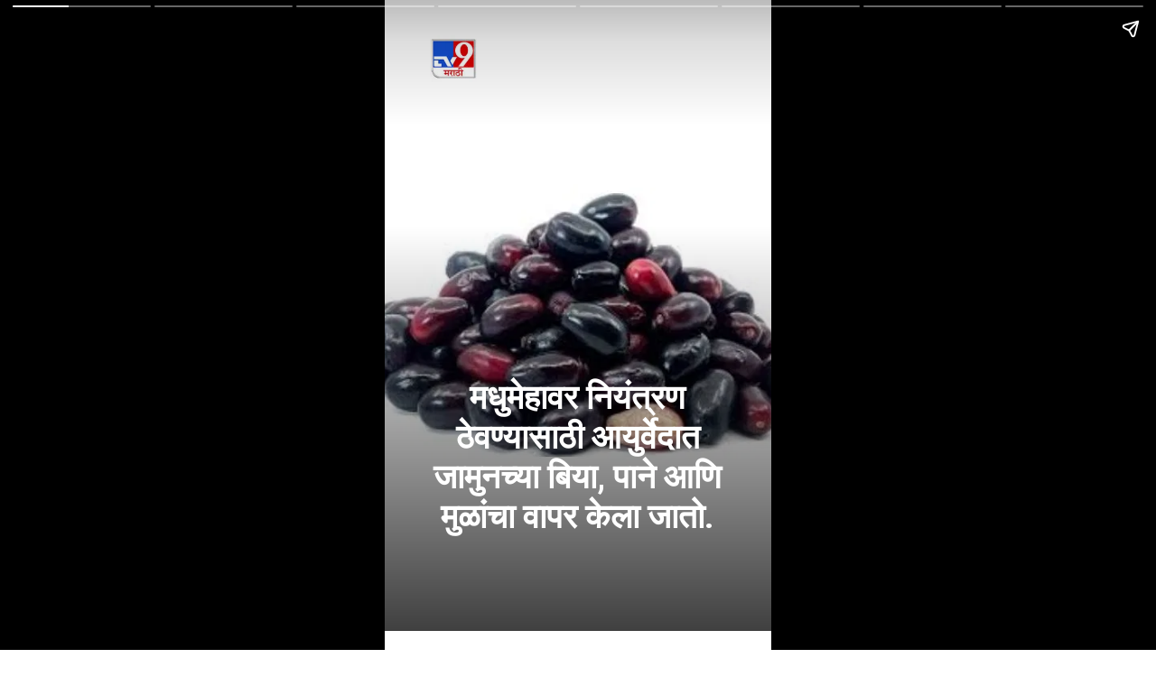

--- FILE ---
content_type: text/html; charset=utf-8
request_url: https://www.tv9marathi.com/web-stories/java-plum-benefits-diabetes-patients-should-use-jamun-like-this
body_size: 9881
content:
<!DOCTYPE html>
<html amp="" itemtype="https://schema.org/Article" lang="mr" data-amp-auto-lightbox-disable transformed="self;v=1" i-amphtml-layout=""><head><meta charset="utf-8"><meta name="viewport" content="width=device-width,minimum-scale=1"><link rel="preload" href="https://cdn.ampproject.org/v0.js" as="script"><link rel="preconnect" href="https://cdn.ampproject.org"><link rel="preload" as="script" href="https://cdn.ampproject.org/v0/amp-story-1.0.js"><style amp-runtime="" i-amphtml-version="012512221826001">html{overflow-x:hidden!important}html.i-amphtml-fie{height:100%!important;width:100%!important}html:not([amp4ads]),html:not([amp4ads]) body{height:auto!important}html:not([amp4ads]) body{margin:0!important}body{-webkit-text-size-adjust:100%;-moz-text-size-adjust:100%;-ms-text-size-adjust:100%;text-size-adjust:100%}html.i-amphtml-singledoc.i-amphtml-embedded{-ms-touch-action:pan-y pinch-zoom;touch-action:pan-y pinch-zoom}html.i-amphtml-fie>body,html.i-amphtml-singledoc>body{overflow:visible!important}html.i-amphtml-fie:not(.i-amphtml-inabox)>body,html.i-amphtml-singledoc:not(.i-amphtml-inabox)>body{position:relative!important}html.i-amphtml-ios-embed-legacy>body{overflow-x:hidden!important;overflow-y:auto!important;position:absolute!important}html.i-amphtml-ios-embed{overflow-y:auto!important;position:static}#i-amphtml-wrapper{overflow-x:hidden!important;overflow-y:auto!important;position:absolute!important;top:0!important;left:0!important;right:0!important;bottom:0!important;margin:0!important;display:block!important}html.i-amphtml-ios-embed.i-amphtml-ios-overscroll,html.i-amphtml-ios-embed.i-amphtml-ios-overscroll>#i-amphtml-wrapper{-webkit-overflow-scrolling:touch!important}#i-amphtml-wrapper>body{position:relative!important;border-top:1px solid transparent!important}#i-amphtml-wrapper+body{visibility:visible}#i-amphtml-wrapper+body .i-amphtml-lightbox-element,#i-amphtml-wrapper+body[i-amphtml-lightbox]{visibility:hidden}#i-amphtml-wrapper+body[i-amphtml-lightbox] .i-amphtml-lightbox-element{visibility:visible}#i-amphtml-wrapper.i-amphtml-scroll-disabled,.i-amphtml-scroll-disabled{overflow-x:hidden!important;overflow-y:hidden!important}amp-instagram{padding:54px 0px 0px!important;background-color:#fff}amp-iframe iframe{box-sizing:border-box!important}[amp-access][amp-access-hide]{display:none}[subscriptions-dialog],body:not(.i-amphtml-subs-ready) [subscriptions-action],body:not(.i-amphtml-subs-ready) [subscriptions-section]{display:none!important}amp-experiment,amp-live-list>[update]{display:none}amp-list[resizable-children]>.i-amphtml-loading-container.amp-hidden{display:none!important}amp-list [fetch-error],amp-list[load-more] [load-more-button],amp-list[load-more] [load-more-end],amp-list[load-more] [load-more-failed],amp-list[load-more] [load-more-loading]{display:none}amp-list[diffable] div[role=list]{display:block}amp-story-page,amp-story[standalone]{min-height:1px!important;display:block!important;height:100%!important;margin:0!important;padding:0!important;overflow:hidden!important;width:100%!important}amp-story[standalone]{background-color:#000!important;position:relative!important}amp-story-page{background-color:#757575}amp-story .amp-active>div,amp-story .i-amphtml-loader-background{display:none!important}amp-story-page:not(:first-of-type):not([distance]):not([active]){transform:translateY(1000vh)!important}amp-autocomplete{position:relative!important;display:inline-block!important}amp-autocomplete>input,amp-autocomplete>textarea{padding:0.5rem;border:1px solid rgba(0,0,0,.33)}.i-amphtml-autocomplete-results,amp-autocomplete>input,amp-autocomplete>textarea{font-size:1rem;line-height:1.5rem}[amp-fx^=fly-in]{visibility:hidden}amp-script[nodom],amp-script[sandboxed]{position:fixed!important;top:0!important;width:1px!important;height:1px!important;overflow:hidden!important;visibility:hidden}
/*# sourceURL=/css/ampdoc.css*/[hidden]{display:none!important}.i-amphtml-element{display:inline-block}.i-amphtml-blurry-placeholder{transition:opacity 0.3s cubic-bezier(0.0,0.0,0.2,1)!important;pointer-events:none}[layout=nodisplay]:not(.i-amphtml-element){display:none!important}.i-amphtml-layout-fixed,[layout=fixed][width][height]:not(.i-amphtml-layout-fixed){display:inline-block;position:relative}.i-amphtml-layout-responsive,[layout=responsive][width][height]:not(.i-amphtml-layout-responsive),[width][height][heights]:not([layout]):not(.i-amphtml-layout-responsive),[width][height][sizes]:not(img):not([layout]):not(.i-amphtml-layout-responsive){display:block;position:relative}.i-amphtml-layout-intrinsic,[layout=intrinsic][width][height]:not(.i-amphtml-layout-intrinsic){display:inline-block;position:relative;max-width:100%}.i-amphtml-layout-intrinsic .i-amphtml-sizer{max-width:100%}.i-amphtml-intrinsic-sizer{max-width:100%;display:block!important}.i-amphtml-layout-container,.i-amphtml-layout-fixed-height,[layout=container],[layout=fixed-height][height]:not(.i-amphtml-layout-fixed-height){display:block;position:relative}.i-amphtml-layout-fill,.i-amphtml-layout-fill.i-amphtml-notbuilt,[layout=fill]:not(.i-amphtml-layout-fill),body noscript>*{display:block;overflow:hidden!important;position:absolute;top:0;left:0;bottom:0;right:0}body noscript>*{position:absolute!important;width:100%;height:100%;z-index:2}body noscript{display:inline!important}.i-amphtml-layout-flex-item,[layout=flex-item]:not(.i-amphtml-layout-flex-item){display:block;position:relative;-ms-flex:1 1 auto;flex:1 1 auto}.i-amphtml-layout-fluid{position:relative}.i-amphtml-layout-size-defined{overflow:hidden!important}.i-amphtml-layout-awaiting-size{position:absolute!important;top:auto!important;bottom:auto!important}i-amphtml-sizer{display:block!important}@supports (aspect-ratio:1/1){i-amphtml-sizer.i-amphtml-disable-ar{display:none!important}}.i-amphtml-blurry-placeholder,.i-amphtml-fill-content{display:block;height:0;max-height:100%;max-width:100%;min-height:100%;min-width:100%;width:0;margin:auto}.i-amphtml-layout-size-defined .i-amphtml-fill-content{position:absolute;top:0;left:0;bottom:0;right:0}.i-amphtml-replaced-content,.i-amphtml-screen-reader{padding:0!important;border:none!important}.i-amphtml-screen-reader{position:fixed!important;top:0px!important;left:0px!important;width:4px!important;height:4px!important;opacity:0!important;overflow:hidden!important;margin:0!important;display:block!important;visibility:visible!important}.i-amphtml-screen-reader~.i-amphtml-screen-reader{left:8px!important}.i-amphtml-screen-reader~.i-amphtml-screen-reader~.i-amphtml-screen-reader{left:12px!important}.i-amphtml-screen-reader~.i-amphtml-screen-reader~.i-amphtml-screen-reader~.i-amphtml-screen-reader{left:16px!important}.i-amphtml-unresolved{position:relative;overflow:hidden!important}.i-amphtml-select-disabled{-webkit-user-select:none!important;-ms-user-select:none!important;user-select:none!important}.i-amphtml-notbuilt,[layout]:not(.i-amphtml-element),[width][height][heights]:not([layout]):not(.i-amphtml-element),[width][height][sizes]:not(img):not([layout]):not(.i-amphtml-element){position:relative;overflow:hidden!important;color:transparent!important}.i-amphtml-notbuilt:not(.i-amphtml-layout-container)>*,[layout]:not([layout=container]):not(.i-amphtml-element)>*,[width][height][heights]:not([layout]):not(.i-amphtml-element)>*,[width][height][sizes]:not([layout]):not(.i-amphtml-element)>*{display:none}amp-img:not(.i-amphtml-element)[i-amphtml-ssr]>img.i-amphtml-fill-content{display:block}.i-amphtml-notbuilt:not(.i-amphtml-layout-container),[layout]:not([layout=container]):not(.i-amphtml-element),[width][height][heights]:not([layout]):not(.i-amphtml-element),[width][height][sizes]:not(img):not([layout]):not(.i-amphtml-element){color:transparent!important;line-height:0!important}.i-amphtml-ghost{visibility:hidden!important}.i-amphtml-element>[placeholder],[layout]:not(.i-amphtml-element)>[placeholder],[width][height][heights]:not([layout]):not(.i-amphtml-element)>[placeholder],[width][height][sizes]:not([layout]):not(.i-amphtml-element)>[placeholder]{display:block;line-height:normal}.i-amphtml-element>[placeholder].amp-hidden,.i-amphtml-element>[placeholder].hidden{visibility:hidden}.i-amphtml-element:not(.amp-notsupported)>[fallback],.i-amphtml-layout-container>[placeholder].amp-hidden,.i-amphtml-layout-container>[placeholder].hidden{display:none}.i-amphtml-layout-size-defined>[fallback],.i-amphtml-layout-size-defined>[placeholder]{position:absolute!important;top:0!important;left:0!important;right:0!important;bottom:0!important;z-index:1}amp-img[i-amphtml-ssr]:not(.i-amphtml-element)>[placeholder]{z-index:auto}.i-amphtml-notbuilt>[placeholder]{display:block!important}.i-amphtml-hidden-by-media-query{display:none!important}.i-amphtml-element-error{background:red!important;color:#fff!important;position:relative!important}.i-amphtml-element-error:before{content:attr(error-message)}i-amp-scroll-container,i-amphtml-scroll-container{position:absolute;top:0;left:0;right:0;bottom:0;display:block}i-amp-scroll-container.amp-active,i-amphtml-scroll-container.amp-active{overflow:auto;-webkit-overflow-scrolling:touch}.i-amphtml-loading-container{display:block!important;pointer-events:none;z-index:1}.i-amphtml-notbuilt>.i-amphtml-loading-container{display:block!important}.i-amphtml-loading-container.amp-hidden{visibility:hidden}.i-amphtml-element>[overflow]{cursor:pointer;position:relative;z-index:2;visibility:hidden;display:initial;line-height:normal}.i-amphtml-layout-size-defined>[overflow]{position:absolute}.i-amphtml-element>[overflow].amp-visible{visibility:visible}template{display:none!important}.amp-border-box,.amp-border-box *,.amp-border-box :after,.amp-border-box :before{box-sizing:border-box}amp-pixel{display:none!important}amp-analytics,amp-auto-ads,amp-story-auto-ads{position:fixed!important;top:0!important;width:1px!important;height:1px!important;overflow:hidden!important;visibility:hidden}amp-story{visibility:hidden!important}html.i-amphtml-fie>amp-analytics{position:initial!important}[visible-when-invalid]:not(.visible),form [submit-error],form [submit-success],form [submitting]{display:none}amp-accordion{display:block!important}@media (min-width:1px){:where(amp-accordion>section)>:first-child{margin:0;background-color:#efefef;padding-right:20px;border:1px solid #dfdfdf}:where(amp-accordion>section)>:last-child{margin:0}}amp-accordion>section{float:none!important}amp-accordion>section>*{float:none!important;display:block!important;overflow:hidden!important;position:relative!important}amp-accordion,amp-accordion>section{margin:0}amp-accordion:not(.i-amphtml-built)>section>:last-child{display:none!important}amp-accordion:not(.i-amphtml-built)>section[expanded]>:last-child{display:block!important}
/*# sourceURL=/css/ampshared.css*/</style><meta name="amp-story-generator-name" content="Web Stories for WordPress"><meta name="amp-story-generator-version" content="1.33.0"><meta name="robots" content="max-image-preview:large"><meta name="description" content="java plum benefits Diabetes patients should use Jamun like this"><meta name="keywords" content="Tv9 Marathi Web Story, Tv9 Marathi Visual Stories, Tv9 Marathi Visual Gallery, Tv9 Marathi Web Story in Marathi"><meta name="news_keywords" content="Tv9 Marathi Web Story, Tv9 Marathi Visual Stories, Tv9 Marathi Visual Gallery, Tv9 Marathi Web Story in Marathi"><meta property="og:locale" content="mr"><meta property="og:type" content="article"><meta property="og:title" content="java plum benefits : मधुमेहाच्या रुग्णांनी असे करावे जांभुळचे सेवन"><meta property="og:url" content="https://www.tv9marathi.com/web-stories/java-plum-benefits-diabetes-patients-should-use-jamun-like-this"><meta property="og:site_name" content="TV9 Marathi"><meta property="og:description" content="java plum benefits Diabetes patients should use Jamun like this"><meta property="article:published_time" content="2024-04-16T14:57:26+05:30"><meta property="article:modified_time" content="2024-04-16T15:11:36+05:30"><meta property="og:image" content="https://images.tv9marathi.com/wp-content/uploads/2024/04/jamun-7.jpg"><meta property="og:image:width" content="640"><meta property="og:image:height" content="853"><meta name="twitter:card" content="summary_large_image"><meta name="twitter:image" content="https://images.tv9marathi.com/wp-content/uploads/2024/04/jamun-7.jpg"><meta name="twitter:image:alt" content="java plum benefits : मधुमेहाच्या रुग्णांनी असे करावे जांभुळचे सेवन"><meta name="msapplication-TileImage" content="https://images.tv9marathi.com/wp-content/uploads/2018/04/02215022/cropped-TV9_MARATHI-wecompress.com_-270x270.png"><link rel="preconnect" href="https://fonts.gstatic.com" crossorigin=""><link rel="dns-prefetch" href="https://fonts.gstatic.com"><link rel="preconnect" href="https://fonts.gstatic.com/" crossorigin=""><link href="https://images.tv9marathi.com/wp-content/uploads/2024/04/jamun-1.jpg" rel="preload" as="image"><script async="" src="https://cdn.ampproject.org/v0.js"></script><script async="" src="https://cdn.ampproject.org/v0/amp-story-1.0.js" custom-element="amp-story"></script><script src="https://cdn.ampproject.org/v0/amp-analytics-0.1.js" async="" custom-element="amp-analytics"></script><script src="https://cdn.ampproject.org/v0/amp-story-auto-ads-0.1.js" async="" custom-element="amp-story-auto-ads"></script><link rel="icon" href="https://images.tv9marathi.com/wp-content/uploads/2018/04/02215022/cropped-TV9_MARATHI-wecompress.com_-32x32.png" sizes="32x32"><link rel="icon" href="https://images.tv9marathi.com/wp-content/uploads/2018/04/02215022/cropped-TV9_MARATHI-wecompress.com_-192x192.png" sizes="192x192"><link href="https://fonts.googleapis.com/css2?display=swap&amp;family=Roboto%3Awght%40700" rel="stylesheet"><style amp-custom="">h1,h2{font-weight:normal}amp-story-page{background-color:#131516}amp-story-grid-layer{overflow:visible}@media (max-aspect-ratio: 9 / 16){@media (min-aspect-ratio: 320 / 678){amp-story-grid-layer.grid-layer{margin-top:calc(( 100% / .5625 - 100% / .66666666666667 ) / 2)}}}.page-fullbleed-area{position:absolute;overflow:hidden;width:100%;left:0;height:calc(1.1851851851852 * 100%);top:calc(( 1 - 1.1851851851852 ) * 100% / 2)}.page-safe-area{overflow:visible;position:absolute;top:0;bottom:0;left:0;right:0;width:100%;height:calc(.84375 * 100%);margin:auto 0}.mask{position:absolute;overflow:hidden}.fill{position:absolute;top:0;left:0;right:0;bottom:0;margin:0}@media (prefers-reduced-motion: no-preference){.animation-wrapper{opacity:var(--initial-opacity);transform:var(--initial-transform)}}._936bdd4{background-color:#322c35}._6120891{position:absolute;pointer-events:none;left:0;top:-9.25926%;width:100%;height:118.51852%;opacity:1}._89d52dd{pointer-events:initial;width:100%;height:100%;display:block;position:absolute;top:0;left:0;z-index:0}._70b93f6{position:absolute;width:133.38544%;height:100%;left:-16.69272%;top:0%}._44ba6e6{position:absolute;pointer-events:none;left:-11.40777%;top:32.36246%;width:122.81553%;height:83.98058%;opacity:1}._75da10d{width:100%;height:100%;display:block;position:absolute;top:0;left:0;--initial-opacity:0;--initial-transform:none}._1d4b01f{width:100%;height:100%;display:block;position:absolute;top:0;left:0;--initial-opacity:1;--initial-transform:translate3d(0px,91.56498%,0)}._3260d2d{background-image:linear-gradient(0turn,rgba(0,0,0,.9) 0%,rgba(30,30,30,0) 100%);will-change:transform}._bbc95d6{position:absolute;pointer-events:none;left:11.65049%;top:0;width:12.13592%;height:8.09061%;opacity:1}._efc141f{position:absolute;width:100%;height:100.00004%;left:0%;top:-.00002%}._ce265f3{position:absolute;pointer-events:none;left:11.65049%;top:59.06149%;width:76.69903%;height:41.74757%;opacity:1}._cc849f2{pointer-events:initial;width:100%;height:100%;display:block;position:absolute;top:0;left:0;z-index:0;border-radius:.63291139240506% .63291139240506% .63291139240506% .63291139240506%/.77519379844961% .77519379844961% .77519379844961% .77519379844961%}._08a0e20{white-space:pre-line;overflow-wrap:break-word;word-break:break-word;margin:-.16020569620253% 0;font-family:"Roboto","Helvetica Neue","Helvetica",sans-serif;font-size:.582524em;line-height:1.2;text-align:center;padding:0;color:#000}._14af73e{font-weight:700;color:#fff}._95a6fe3{background-color:#333335}._4c82dd6{position:absolute;pointer-events:none;left:11.65049%;top:80.90615%;width:69.90291%;height:18.4466%;opacity:1}._26b96f4{pointer-events:initial;width:100%;height:100%;display:block;position:absolute;top:0;left:0;z-index:0;border-radius:.69444444444444% .69444444444444% .69444444444444% .69444444444444%/1.7543859649123% 1.7543859649123% 1.7543859649123% 1.7543859649123%}._9409ba3{white-space:pre-line;overflow-wrap:break-word;word-break:break-word;margin:-.15625% 0;font-family:"Roboto","Helvetica Neue","Helvetica",sans-serif;font-size:.517799em;line-height:1.2;text-align:center;padding:0;color:#000}._cebc4a8{background-color:#eae9e6}._02c91c6{position:absolute;pointer-events:none;left:15.7767%;top:81.5534%;width:68.4466%;height:18.4466%;opacity:1}._621a630{pointer-events:initial;width:100%;height:100%;display:block;position:absolute;top:0;left:0;z-index:0;border-radius:.70921985815603% .70921985815603% .70921985815603% .70921985815603%/1.7543859649123% 1.7543859649123% 1.7543859649123% 1.7543859649123%}._206d8b3{white-space:pre-line;overflow-wrap:break-word;word-break:break-word;margin:-.15957446808511% 0;font-family:"Roboto","Helvetica Neue","Helvetica",sans-serif;font-size:.517799em;line-height:1.2;text-align:center;padding:0;color:#000}._9d33d7a{background-color:#cfaa9f}._d423cd9{position:absolute;pointer-events:none;left:11.65049%;top:87.05502%;width:76.69903%;height:12.29773%;opacity:1}._d030e44{pointer-events:initial;width:100%;height:100%;display:block;position:absolute;top:0;left:0;z-index:0;border-radius:.63291139240506% .63291139240506% .63291139240506% .63291139240506%/2.6315789473684% 2.6315789473684% 2.6315789473684% 2.6315789473684%}._4f2efbb{white-space:pre-line;overflow-wrap:break-word;word-break:break-word;margin:-.14240506329114% 0;font-family:"Roboto","Helvetica Neue","Helvetica",sans-serif;font-size:.517799em;line-height:1.2;text-align:center;padding:0;color:#000}._b203532{background-color:#cac2be}._9b5633a{position:absolute;pointer-events:none;left:11.65049%;top:74.43366%;width:76.69903%;height:24.75728%;opacity:1}._41cd721{pointer-events:initial;width:100%;height:100%;display:block;position:absolute;top:0;left:0;z-index:0;border-radius:.63291139240506% .63291139240506% .63291139240506% .63291139240506%/1.3071895424837% 1.3071895424837% 1.3071895424837% 1.3071895424837%}._2bd70a1{background-color:#171b21}._95d41d7{position:absolute;pointer-events:none;left:11.65049%;top:81.5534%;width:70.87379%;height:18.4466%;opacity:1}._1c2c5b6{pointer-events:initial;width:100%;height:100%;display:block;position:absolute;top:0;left:0;z-index:0;border-radius:.68493150684932% .68493150684932% .68493150684932% .68493150684932%/1.7543859649123% 1.7543859649123% 1.7543859649123% 1.7543859649123%}._a07eba1{white-space:pre-line;overflow-wrap:break-word;word-break:break-word;margin:-.1541095890411% 0;font-family:"Roboto","Helvetica Neue","Helvetica",sans-serif;font-size:.517799em;line-height:1.2;text-align:center;padding:0;color:#000}._b07283c{background-color:#373d2d}._585a17f{position:absolute;pointer-events:none;left:11.65049%;top:68.60841%;width:76.69903%;height:30.90615%;opacity:1}._83b18a6{pointer-events:initial;width:100%;height:100%;display:block;position:absolute;top:0;left:0;z-index:0;border-radius:.63291139240506% .63291139240506% .63291139240506% .63291139240506%/1.0471204188482% 1.0471204188482% 1.0471204188482% 1.0471204188482%}._82d0e5f{background-color:#f5b82a}._254c3af{width:100%;height:100%;display:block;position:absolute;top:0;left:0}

/*# sourceURL=amp-custom.css */</style><script type="application/ld+json">[{"@context":"http:\/\/schema.org","@type":"WebPage","name":"java plum benefits : मधुमेहाच्या रुग्णांनी असे करावे जांभुळचे सेवन","url":"https:\/\/www.tv9marathi.com\/web-stories\/java-plum-benefits-diabetes-patients-should-use-jamun-like-this","description":"java plum benefits Diabetes patients should use Jamun like this"},{"@context":"https:\/\/schema.org","@type":"ItemList","itemListElement":[{"@type":"SiteNavigationElement","position":1,"name":"LATEST NEWS","description":"LATEST NEWS","url":"https:\/\/www.tv9marathi.com\/latest-news"},{"@type":"SiteNavigationElement","position":2,"name":"महाराष्ट्र","description":"महाराष्ट्र","url":"https:\/\/www.tv9marathi.com\/maharashtra"},{"@type":"SiteNavigationElement","position":3,"name":"मुंबई","description":"मुंबई","url":"https:\/\/www.tv9marathi.com\/maharashtra\/mumbai"},{"@type":"SiteNavigationElement","position":4,"name":"पुणे","description":"पुणे","url":"https:\/\/www.tv9marathi.com\/maharashtra\/pune"},{"@type":"SiteNavigationElement","position":5,"name":"क्रीडा","description":"क्रीडा","url":"https:\/\/www.tv9marathi.com\/sports"},{"@type":"SiteNavigationElement","position":6,"name":"सिनेमा","description":"सिनेमा","url":"https:\/\/www.tv9marathi.com\/entertainment"},{"@type":"SiteNavigationElement","position":7,"name":"Reels","description":"Reels","url":"https:\/\/www.tv9marathi.com\/videos\/short-videos"},{"@type":"SiteNavigationElement","position":8,"name":"Videos","description":"Videos","url":"https:\/\/www.tv9marathi.com\/videos"},{"@type":"SiteNavigationElement","position":9,"name":"फोटो गॅलरी","description":"फोटो गॅलरी","url":"https:\/\/www.tv9marathi.com\/photo-gallery"},{"@type":"SiteNavigationElement","position":10,"name":"राजकारण","description":"राजकारण","url":"https:\/\/www.tv9marathi.com\/politics"},{"@type":"SiteNavigationElement","position":11,"name":"क्राईम","description":"क्राईम","url":"https:\/\/www.tv9marathi.com\/crime"},{"@type":"SiteNavigationElement","position":12,"name":"राष्ट्रीय","description":"राष्ट्रीय","url":"https:\/\/www.tv9marathi.com\/national"},{"@type":"SiteNavigationElement","position":13,"name":"आंतरराष्ट्रीय","description":"आंतरराष्ट्रीय","url":"https:\/\/www.tv9marathi.com\/international"},{"@type":"SiteNavigationElement","position":14,"name":"बिझनेस","description":"बिझनेस","url":"https:\/\/www.tv9marathi.com\/business"},{"@type":"SiteNavigationElement","position":15,"name":"हेल्थ","description":"हेल्थ","url":"https:\/\/www.tv9marathi.com\/health"},{"@type":"SiteNavigationElement","position":16,"name":"लाईफस्टाईल","description":"लाईफस्टाईल","url":"https:\/\/www.tv9marathi.com\/lifestyle"},{"@type":"SiteNavigationElement","position":17,"name":"राशीभविष्य","description":"राशीभविष्य","url":"https:\/\/www.tv9marathi.com\/rashi-bhavishya"},{"@type":"SiteNavigationElement","position":18,"name":"अध्यात्म","description":"अध्यात्म","url":"https:\/\/www.tv9marathi.com\/spiritual-adhyatmik"},{"@type":"SiteNavigationElement","position":19,"name":"वेब स्टोरीज","description":"वेब स्टोरीज","url":"https:\/\/www.tv9marathi.com\/webstories"},{"@type":"SiteNavigationElement","position":20,"name":"Topics","description":"Topics","url":"https:\/\/www.tv9marathi.com\/topic"},{"@type":"SiteNavigationElement","position":21,"name":"महापालिका निवडणूक","description":"महापालिका निवडणूक","url":"https:\/\/www.tv9marathi.com\/elections\/maharashtra-municipal-corporation-election"},{"@type":"SiteNavigationElement","position":22,"name":"BMC","description":"BMC","url":"https:\/\/www.tv9marathi.com\/elections\/maharashtra-municipal-corporation-election\/bmc-mumbai-1301"}]}]</script><script type="application/ld+json">{"@context":"http:\/\/schema.org","@type":"MediaGallery","description":"java plum benefits Diabetes patients should use Jamun like this","mainEntityOfPage":{"@type":"ImageGallery","associatedMedia":[{"@type":"ImageObject","thumbnailUrl":"https:\/\/images.tv9marathi.com\/wp-content\/uploads\/2024\/04\/jamun-1.jpg","name":"मधुमेहावर नियंत्रण ठेवण्यासाठी आयुर्वेदात जामुनच्या बिया, पाने आणि मुळांचा वापर केला जातो.","contentUrl":"https:\/\/www.tv9marathi.com\/web-stories\/java-plum-benefits-diabetes-patients-should-use-jamun-like-this","caption":"jamun (1)","description":"मधुमेहावर नियंत्रण ठेवण्यासाठी आयुर्वेदात जामुनच्या बिया, पाने आणि मुळांचा वापर केला जातो."},{"@type":"ImageObject","thumbnailUrl":"https:\/\/images.tv9marathi.com\/wp-content\/uploads\/2024\/04\/jamun-2.jpg","name":"जामुनच्या बियांची पावडर मधुमेहावरही प्रभावीपणे काम करते.","contentUrl":"https:\/\/www.tv9marathi.com\/web-stories\/java-plum-benefits-diabetes-patients-should-use-jamun-like-this","caption":"jamun (2)","description":"जामुनच्या बियांची पावडर मधुमेहावरही प्रभावीपणे काम करते."},{"@type":"ImageObject","thumbnailUrl":"https:\/\/images.tv9marathi.com\/wp-content\/uploads\/2024\/04\/jamun-3.jpg","name":"जामुन लघवी आणि रक्तातील साखरेचे प्रमाण कमी करते.","contentUrl":"https:\/\/www.tv9marathi.com\/web-stories\/java-plum-benefits-diabetes-patients-should-use-jamun-like-this","caption":"jamun (3)","description":"जामुन लघवी आणि रक्तातील साखरेचे प्रमाण कमी करते."},{"@type":"ImageObject","thumbnailUrl":"https:\/\/images.tv9marathi.com\/wp-content\/uploads\/2024\/04\/jamun-4.jpg","name":"बेरी पोट आणि पचन सुधारतात.","contentUrl":"https:\/\/www.tv9marathi.com\/web-stories\/java-plum-benefits-diabetes-patients-should-use-jamun-like-this","caption":"jamun (4)","description":"बेरी पोट आणि पचन सुधारतात."},{"@type":"ImageObject","thumbnailUrl":"https:\/\/images.tv9marathi.com\/wp-content\/uploads\/2024\/04\/jamun-5.jpg","name":"दात, डोळे, चेहरा, किडनी स्टोन आणि लिव्हरसाठीही जामुन फायदेशीर आहे.","contentUrl":"https:\/\/www.tv9marathi.com\/web-stories\/java-plum-benefits-diabetes-patients-should-use-jamun-like-this","caption":"jamun (5)","description":"दात, डोळे, चेहरा, किडनी स्टोन आणि लिव्हरसाठीही जामुन फायदेशीर आहे."},{"@type":"ImageObject","thumbnailUrl":"https:\/\/images.tv9marathi.com\/wp-content\/uploads\/2024\/04\/jamun-6.jpg","name":"जामुनमध्ये अनेक जीवनसत्त्वे आणि खनिजे आढळतात","contentUrl":"https:\/\/www.tv9marathi.com\/web-stories\/java-plum-benefits-diabetes-patients-should-use-jamun-like-this","caption":"jamun (6)","description":"जामुनमध्ये अनेक जीवनसत्त्वे आणि खनिजे आढळतात"},{"@type":"ImageObject","thumbnailUrl":"https:\/\/images.tv9marathi.com\/wp-content\/uploads\/2024\/04\/jamun.jpg","name":"बेरीमध्ये लोह, कॅल्शियम, कार्बोहायड्रेट्स, प्रथिने आणि फायबर भरपूर असतात","contentUrl":"https:\/\/www.tv9marathi.com\/web-stories\/java-plum-benefits-diabetes-patients-should-use-jamun-like-this","caption":"jamun","description":"बेरीमध्ये लोह, कॅल्शियम, कार्बोहायड्रेट्स, प्रथिने आणि फायबर भरपूर असतात"},{"@type":"ImageObject","thumbnailUrl":"https:\/\/images.tv9marathi.com\/wp-content\/uploads\/2024\/04\/mango-4.jpg","name":"आंबा खाण्यापूर्वी अर्धा तास आधी हे काम करा, नाहीतर आरोग्याला हानी पोहोचू शकते.","contentUrl":"https:\/\/www.tv9marathi.com\/web-stories\/java-plum-benefits-diabetes-patients-should-use-jamun-like-this","caption":"mango (4)","description":"आंबा खाण्यापूर्वी अर्धा तास आधी हे काम करा, नाहीतर आरोग्याला हानी पोहोचू शकते."}]}}</script><script type="application/ld+json">[{"@context":"http:\/\/schema.org","@type":"NewsArticle","headline":"java plum benefits : मधुमेहाच्या रुग्णांनी असे करावे जांभुळचे सेवन","url":"https:\/\/www.tv9marathi.com\/web-stories\/java-plum-benefits-diabetes-patients-should-use-jamun-like-this","datePublished":"2024-04-16T14:57:26+05:30","keywords":"Tv9 Marathi Web Story, Tv9 Marathi Visual Stories, Tv9 Marathi Visual Gallery, Tv9 Marathi Web Story in Marathi","articleBody":"java plum benefits : मधुमेहाच्या रुग्णांनी असे करावे जांभुळचे सेवनमधुमेहावर नियंत्रण ठेवण्यासाठी आयुर्वेदात जामुनच्या बिया, पाने आणि मुळांचा वापर केला जातो.  जामुनच्या बियांची पावडर मधुमेहावरही प्रभावीपणे काम करते.  जामुन लघवी आणि रक्तातील साखरेचे प्रमाण कमी करते.  बेरी पोट आणि पचन सुधारतात.  दात, डोळे, चेहरा, किडनी स्टोन आणि लिव्हरसाठीही जामुन फायदेशीर आहे.  जामुनमध्ये अनेक जीवनसत्त्वे आणि खनिजे आढळतात  बेरीमध्ये लोह, कॅल्शियम, कार्बोहायड्रेट्स, प्रथिने आणि फायबर भरपूर असतात  आंबा खाण्यापूर्वी अर्धा तास आधी हे काम करा, नाहीतर आरोग्याला हानी पोहोचू शकते.","dateModified":"2024-04-16T15:11:36+05:30","name":"java plum benefits : मधुमेहाच्या रुग्णांनी असे करावे जांभुळचे सेवन","isAccessibleForFree":"http:\/\/schema.org\/True","articleSection":"","thumbnailUrl":"https:\/\/images.tv9marathi.com\/wp-content\/uploads\/2024\/04\/jamun-7.jpg?w=900&enlarge=true","image":{"@type":"ImageObject","url":"https:\/\/images.tv9marathi.com\/wp-content\/uploads\/2024\/04\/jamun-7.jpg?w=900&enlarge=true","width":"900","height":"1200"},"mainEntityOfPage":{"@type":"WebPage","@id":"https:\/\/www.tv9marathi.com\/web-stories\/java-plum-benefits-diabetes-patients-should-use-jamun-like-this"},"publisher":{"@type":"Organization","name":"TV9 Marathi","url":"https:\/\/www.tv9marathi.com","sameAs":["https:\/\/www.facebook.com\/Tv9Marathi\/","https:\/\/twitter.com\/tv9marathi","https:\/\/www.youtube.com\/user\/Tv9MaharashtraLive"],"logo":{"@type":"ImageObject","contentUrl":"https:\/\/images.tv9marathi.com\/wp-content\/uploads\/2023\/06\/08171934\/tv9marathi.jpg","url":"https:\/\/images.tv9marathi.com\/wp-content\/uploads\/2023\/06\/08171934\/tv9marathi.jpg","name":"logo","width":"600","height":"60"}},"author":{"@type":"Person","givenName":"shailesh musale","name":"shailesh musale","url":"https:\/\/www.tv9marathi.com\/author\/shailesh-musale"},"isPartOf":{"@type":"WebPage","url":"https:\/\/www.tv9marathi.com\/web-stories\/java-plum-benefits-diabetes-patients-should-use-jamun-like-this","primaryImageOfPage":{"@type":"ImageObject","url":"https:\/\/images.tv9marathi.com\/wp-content\/uploads\/2024\/04\/jamun-7.jpg?w=900&enlarge=true","width":"900","height":"1200"}}},{"@context":"http:\/\/schema.org","@type":"NewsMediaOrganization","name":"TV9 Marathi","url":"https:\/\/www.tv9marathi.com","logo":{"@type":"ImageObject","url":"https:\/\/images.tv9marathi.com\/wp-content\/uploads\/2023\/06\/08171934\/tv9marathi.jpg","width":"600","height":"60"},"address":{"@type":"PostalAddress","streetAddress":"101B, Mafatlal Chambers ‘A’ Building, Marathon Futurex IT Park, N M Joshi Marg Lower Parel, Mumbai- 400013, Tel: 022-42442700","addressLocality":"Marathon Futurex IT Park, N M Joshi Marg Lower Parel, Mumbai","addressRegion":"Maharashtra, India","postalCode":"400013","telephone":"022-42442700"},"sameAs":["https:\/\/www.facebook.com\/Tv9Marathi\/","https:\/\/twitter.com\/tv9marathi","https:\/\/www.youtube.com\/user\/Tv9MaharashtraLive"]}]</script><link rel="canonical" href="https://www.tv9marathi.com/web-stories/java-plum-benefits-diabetes-patients-should-use-jamun-like-this"><link rel="apple-touch-icon" href="https://images.tv9marathi.com/wp-content/uploads/2018/04/02215022/cropped-TV9_MARATHI-wecompress.com_-180x180.png"><title>java plum benefits : मधुमेहाच्या रुग्णांनी असे करावे जांभुळचे सेवन – TV9 Marathi</title><script amp-onerror="">document.querySelector("script[src*='/v0.js']").onerror=function(){document.querySelector('style[amp-boilerplate]').textContent=''}</script><style amp-boilerplate="">body{-webkit-animation:-amp-start 8s steps(1,end) 0s 1 normal both;-moz-animation:-amp-start 8s steps(1,end) 0s 1 normal both;-ms-animation:-amp-start 8s steps(1,end) 0s 1 normal both;animation:-amp-start 8s steps(1,end) 0s 1 normal both}@-webkit-keyframes -amp-start{from{visibility:hidden}to{visibility:visible}}@-moz-keyframes -amp-start{from{visibility:hidden}to{visibility:visible}}@-ms-keyframes -amp-start{from{visibility:hidden}to{visibility:visible}}@-o-keyframes -amp-start{from{visibility:hidden}to{visibility:visible}}@keyframes -amp-start{from{visibility:hidden}to{visibility:visible}}</style><noscript><style amp-boilerplate="">body{-webkit-animation:none;-moz-animation:none;-ms-animation:none;animation:none}</style></noscript><!--
AMP optimization could not be completed due to the following:
 - CannotRemoveBoilerplate: Cannot remove boilerplate because of an unsupported layout: amp-story
--></head><body><amp-story standalone="" publisher="TV9 Marathi" publisher-logo-src="https://images.tv9marathi.com/wp-content/uploads/2023/06/14020659/Tv9_Marathi.jpg" title="java plum benefits : मधुमेहाच्या रुग्णांनी असे करावे जांभुळचे सेवन" poster-portrait-src="https://images.tv9marathi.com/wp-content/uploads/2024/04/jamun-7.jpg" class="i-amphtml-layout-container" i-amphtml-layout="container"><amp-story-page id="e14974c9-10dc-4d48-94f3-9fb52691b7aa" auto-advance-after="7s" class="i-amphtml-layout-container" i-amphtml-layout="container"><amp-story-animation layout="nodisplay" trigger="visibility" class="i-amphtml-layout-nodisplay" hidden="hidden" i-amphtml-layout="nodisplay"><script type="application/json">[{"selector":"#anim-20f5fe71-dbd0-43a7-950b-c9549320f50c","keyframes":{"opacity":[0,1]},"delay":0,"duration":1000,"easing":"cubic-bezier(0.2, 0.6, 0.0, 1)","fill":"both"}]</script></amp-story-animation><amp-story-animation layout="nodisplay" trigger="visibility" class="i-amphtml-layout-nodisplay" hidden="hidden" i-amphtml-layout="nodisplay"><script type="application/json">[{"selector":"#anim-fa338c25-fc57-4c94-a4ab-41c19a6783e1","keyframes":{"transform":["translate3d(0px, 91.56498%, 0)","translate3d(0px, 0px, 0)"]},"delay":0,"duration":1000,"easing":"cubic-bezier(0.2, 0.6, 0.0, 1)","fill":"both"}]</script></amp-story-animation><amp-story-grid-layer template="vertical" aspect-ratio="412:618" class="grid-layer i-amphtml-layout-container" i-amphtml-layout="container"><div class="_936bdd4 page-fullbleed-area"><div class="page-safe-area"><div class="_6120891"><div class="_89d52dd mask" id="el-bea4ef07-f097-4461-88e0-5f5d1a8f1759"><div data-leaf-element="true" class="_70b93f6"><amp-img layout="fill" src="https://images.tv9marathi.com/wp-content/uploads/2024/04/jamun-1.jpg" alt="jamun (1)" srcset="https://images.tv9marathi.com/wp-content/uploads/2024/04/jamun-1.jpg 640w, https://images.tv9marathi.com/wp-content/uploads/2024/04/jamun-1-225x300.jpg 225w, https://images.tv9marathi.com/wp-content/uploads/2024/04/jamun-1-150x200.jpg 150w, https://images.tv9marathi.com/wp-content/uploads/2024/04/jamun-1-113x150.jpg 113w" sizes="(min-width: 1024px) 60vh, 133vw" disable-inline-width="true" class="i-amphtml-layout-fill i-amphtml-layout-size-defined" i-amphtml-layout="fill"></amp-img></div></div></div></div></div></amp-story-grid-layer><amp-story-grid-layer template="vertical" aspect-ratio="412:618" class="grid-layer i-amphtml-layout-container" i-amphtml-layout="container"><div class="page-fullbleed-area"><div class="page-safe-area"><div class="_44ba6e6"><div id="anim-20f5fe71-dbd0-43a7-950b-c9549320f50c" class="_75da10d animation-wrapper"><div id="anim-fa338c25-fc57-4c94-a4ab-41c19a6783e1" class="_1d4b01f animation-wrapper"><div class="_89d52dd mask" id="el-3d5adc34-28ef-481e-9395-f2165cc0cbb2"><div class="_3260d2d fill"></div></div></div></div></div><div class="_bbc95d6"><div class="_89d52dd mask" id="el-e4299f75-5750-4827-bf9a-7477d21d5a59"><div data-leaf-element="true" class="_efc141f"><amp-img layout="fill" src="https://images.tv9marathi.com/wp-content/uploads/2023/11/Tv9-Marathi.jpg" alt="Tv9-Marathi" srcset="https://images.tv9marathi.com/wp-content/uploads/2023/11/Tv9-Marathi.jpg 100w, https://images.tv9marathi.com/wp-content/uploads/2023/11/Tv9-Marathi-96x96.jpg 96w" sizes="(min-width: 1024px) 5vh, 12vw" disable-inline-width="true" class="i-amphtml-layout-fill i-amphtml-layout-size-defined" i-amphtml-layout="fill"></amp-img></div></div></div><div class="_ce265f3"><div id="el-0d533709-720d-452e-a4e6-61d3a461f1f1" class="_cc849f2"><h1 class="_08a0e20 fill text-wrapper"><span><span class="_14af73e">मधुमेहावर नियंत्रण ठेवण्यासाठी आयुर्वेदात जामुनच्या बिया, पाने आणि मुळांचा वापर केला जातो.</span></span></h1></div></div></div></div></amp-story-grid-layer></amp-story-page><amp-story-page id="b363d985-df6a-4858-8dc3-ea424ba9c0fc" auto-advance-after="7s" class="i-amphtml-layout-container" i-amphtml-layout="container"><amp-story-animation layout="nodisplay" trigger="visibility" class="i-amphtml-layout-nodisplay" hidden="hidden" i-amphtml-layout="nodisplay"><script type="application/json">[{"selector":"#anim-2c7c3452-31c3-4f18-ad2a-afe38e3481ac","keyframes":{"opacity":[0,1]},"delay":0,"duration":1000,"easing":"cubic-bezier(0.2, 0.6, 0.0, 1)","fill":"both"}]</script></amp-story-animation><amp-story-animation layout="nodisplay" trigger="visibility" class="i-amphtml-layout-nodisplay" hidden="hidden" i-amphtml-layout="nodisplay"><script type="application/json">[{"selector":"#anim-282a4eb5-3bd5-4834-a710-db074d81af37","keyframes":{"transform":["translate3d(0px, 91.56498%, 0)","translate3d(0px, 0px, 0)"]},"delay":0,"duration":1000,"easing":"cubic-bezier(0.2, 0.6, 0.0, 1)","fill":"both"}]</script></amp-story-animation><amp-story-grid-layer template="vertical" aspect-ratio="412:618" class="grid-layer i-amphtml-layout-container" i-amphtml-layout="container"><div class="_95a6fe3 page-fullbleed-area"><div class="page-safe-area"><div class="_6120891"><div class="_89d52dd mask" id="el-0f1058af-94fc-400b-97ab-d752965d6381"><div data-leaf-element="true" class="_70b93f6"><amp-img layout="fill" src="https://images.tv9marathi.com/wp-content/uploads/2024/04/jamun-2.jpg" alt="jamun (2)" srcset="https://images.tv9marathi.com/wp-content/uploads/2024/04/jamun-2.jpg 640w, https://images.tv9marathi.com/wp-content/uploads/2024/04/jamun-2-225x300.jpg 225w, https://images.tv9marathi.com/wp-content/uploads/2024/04/jamun-2-150x200.jpg 150w, https://images.tv9marathi.com/wp-content/uploads/2024/04/jamun-2-113x150.jpg 113w" sizes="(min-width: 1024px) 60vh, 133vw" disable-inline-width="true" class="i-amphtml-layout-fill i-amphtml-layout-size-defined" i-amphtml-layout="fill"></amp-img></div></div></div></div></div></amp-story-grid-layer><amp-story-grid-layer template="vertical" aspect-ratio="412:618" class="grid-layer i-amphtml-layout-container" i-amphtml-layout="container"><div class="page-fullbleed-area"><div class="page-safe-area"><div class="_44ba6e6"><div id="anim-2c7c3452-31c3-4f18-ad2a-afe38e3481ac" class="_75da10d animation-wrapper"><div id="anim-282a4eb5-3bd5-4834-a710-db074d81af37" class="_1d4b01f animation-wrapper"><div class="_89d52dd mask" id="el-58a063bc-7958-41d4-b775-f86d26fa27dc"><div class="_3260d2d fill"></div></div></div></div></div><div class="_4c82dd6"><div id="el-e971b2c9-7883-4663-9c42-374e97bc0d78" class="_26b96f4"><h2 class="_9409ba3 fill text-wrapper"><span><span class="_14af73e">जामुनच्या बियांची पावडर मधुमेहावरही प्रभावीपणे काम करते.</span></span></h2></div></div></div></div></amp-story-grid-layer></amp-story-page><amp-story-page id="dff56b9c-6093-4d55-ad56-bef72e2c12ae" auto-advance-after="7s" class="i-amphtml-layout-container" i-amphtml-layout="container"><amp-story-animation layout="nodisplay" trigger="visibility" class="i-amphtml-layout-nodisplay" hidden="hidden" i-amphtml-layout="nodisplay"><script type="application/json">[{"selector":"#anim-df014472-5234-4b47-8622-355d25be7260","keyframes":{"opacity":[0,1]},"delay":0,"duration":1000,"easing":"cubic-bezier(0.2, 0.6, 0.0, 1)","fill":"both"}]</script></amp-story-animation><amp-story-animation layout="nodisplay" trigger="visibility" class="i-amphtml-layout-nodisplay" hidden="hidden" i-amphtml-layout="nodisplay"><script type="application/json">[{"selector":"#anim-fae5447a-d6db-4e34-86e4-1aec88267b25","keyframes":{"transform":["translate3d(0px, 91.56498%, 0)","translate3d(0px, 0px, 0)"]},"delay":0,"duration":1000,"easing":"cubic-bezier(0.2, 0.6, 0.0, 1)","fill":"both"}]</script></amp-story-animation><amp-story-grid-layer template="vertical" aspect-ratio="412:618" class="grid-layer i-amphtml-layout-container" i-amphtml-layout="container"><div class="_cebc4a8 page-fullbleed-area"><div class="page-safe-area"><div class="_6120891"><div class="_89d52dd mask" id="el-3e207dde-3f1a-4387-9e01-9028f65e7f3b"><div data-leaf-element="true" class="_70b93f6"><amp-img layout="fill" src="https://images.tv9marathi.com/wp-content/uploads/2024/04/jamun-3.jpg" alt="jamun (3)" srcset="https://images.tv9marathi.com/wp-content/uploads/2024/04/jamun-3.jpg 640w, https://images.tv9marathi.com/wp-content/uploads/2024/04/jamun-3-225x300.jpg 225w, https://images.tv9marathi.com/wp-content/uploads/2024/04/jamun-3-150x200.jpg 150w, https://images.tv9marathi.com/wp-content/uploads/2024/04/jamun-3-113x150.jpg 113w" sizes="(min-width: 1024px) 60vh, 133vw" disable-inline-width="true" class="i-amphtml-layout-fill i-amphtml-layout-size-defined" i-amphtml-layout="fill"></amp-img></div></div></div></div></div></amp-story-grid-layer><amp-story-grid-layer template="vertical" aspect-ratio="412:618" class="grid-layer i-amphtml-layout-container" i-amphtml-layout="container"><div class="page-fullbleed-area"><div class="page-safe-area"><div class="_44ba6e6"><div id="anim-df014472-5234-4b47-8622-355d25be7260" class="_75da10d animation-wrapper"><div id="anim-fae5447a-d6db-4e34-86e4-1aec88267b25" class="_1d4b01f animation-wrapper"><div class="_89d52dd mask" id="el-2e152105-4034-47df-a9b1-50021ba6978d"><div class="_3260d2d fill"></div></div></div></div></div><div class="_02c91c6"><div id="el-10f53469-74d8-4d12-8f84-b95318437020" class="_621a630"><h2 class="_206d8b3 fill text-wrapper"><span><span class="_14af73e">जामुन लघवी आणि रक्तातील साखरेचे प्रमाण कमी करते.</span></span></h2></div></div></div></div></amp-story-grid-layer></amp-story-page><amp-story-page id="d972ebae-0671-40c7-a067-16d0a446ddd6" auto-advance-after="7s" class="i-amphtml-layout-container" i-amphtml-layout="container"><amp-story-animation layout="nodisplay" trigger="visibility" class="i-amphtml-layout-nodisplay" hidden="hidden" i-amphtml-layout="nodisplay"><script type="application/json">[{"selector":"#anim-437de7b6-835b-42a1-af8b-5607ac39593f","keyframes":{"opacity":[0,1]},"delay":0,"duration":1000,"easing":"cubic-bezier(0.2, 0.6, 0.0, 1)","fill":"both"}]</script></amp-story-animation><amp-story-animation layout="nodisplay" trigger="visibility" class="i-amphtml-layout-nodisplay" hidden="hidden" i-amphtml-layout="nodisplay"><script type="application/json">[{"selector":"#anim-b1d635dc-dddc-4c4c-82f7-d816048b68d7","keyframes":{"transform":["translate3d(0px, 91.56498%, 0)","translate3d(0px, 0px, 0)"]},"delay":0,"duration":1000,"easing":"cubic-bezier(0.2, 0.6, 0.0, 1)","fill":"both"}]</script></amp-story-animation><amp-story-grid-layer template="vertical" aspect-ratio="412:618" class="grid-layer i-amphtml-layout-container" i-amphtml-layout="container"><div class="_9d33d7a page-fullbleed-area"><div class="page-safe-area"><div class="_6120891"><div class="_89d52dd mask" id="el-1ec33a70-80b1-45fe-972e-18de73c26bc4"><div data-leaf-element="true" class="_70b93f6"><amp-img layout="fill" src="https://images.tv9marathi.com/wp-content/uploads/2024/04/jamun-4.jpg" alt="jamun (4)" srcset="https://images.tv9marathi.com/wp-content/uploads/2024/04/jamun-4.jpg 640w, https://images.tv9marathi.com/wp-content/uploads/2024/04/jamun-4-225x300.jpg 225w, https://images.tv9marathi.com/wp-content/uploads/2024/04/jamun-4-150x200.jpg 150w, https://images.tv9marathi.com/wp-content/uploads/2024/04/jamun-4-113x150.jpg 113w" sizes="(min-width: 1024px) 60vh, 133vw" disable-inline-width="true" class="i-amphtml-layout-fill i-amphtml-layout-size-defined" i-amphtml-layout="fill"></amp-img></div></div></div></div></div></amp-story-grid-layer><amp-story-grid-layer template="vertical" aspect-ratio="412:618" class="grid-layer i-amphtml-layout-container" i-amphtml-layout="container"><div class="page-fullbleed-area"><div class="page-safe-area"><div class="_44ba6e6"><div id="anim-437de7b6-835b-42a1-af8b-5607ac39593f" class="_75da10d animation-wrapper"><div id="anim-b1d635dc-dddc-4c4c-82f7-d816048b68d7" class="_1d4b01f animation-wrapper"><div class="_89d52dd mask" id="el-d86e849f-b9bd-4686-a727-e0e9bd9fa7dc"><div class="_3260d2d fill"></div></div></div></div></div><div class="_d423cd9"><div id="el-957c22cc-86a7-49cd-8c6f-881a3db2d328" class="_d030e44"><h2 class="_4f2efbb fill text-wrapper"><span><span class="_14af73e">बेरी पोट आणि पचन सुधारतात.</span></span></h2></div></div></div></div></amp-story-grid-layer></amp-story-page><amp-story-page id="b39cfb00-001f-4a4e-8abc-bcde6c5b41c9" auto-advance-after="7s" class="i-amphtml-layout-container" i-amphtml-layout="container"><amp-story-animation layout="nodisplay" trigger="visibility" class="i-amphtml-layout-nodisplay" hidden="hidden" i-amphtml-layout="nodisplay"><script type="application/json">[{"selector":"#anim-3b1df342-ef04-448a-b9c6-d9314b65ebc0","keyframes":{"opacity":[0,1]},"delay":0,"duration":1000,"easing":"cubic-bezier(0.2, 0.6, 0.0, 1)","fill":"both"}]</script></amp-story-animation><amp-story-animation layout="nodisplay" trigger="visibility" class="i-amphtml-layout-nodisplay" hidden="hidden" i-amphtml-layout="nodisplay"><script type="application/json">[{"selector":"#anim-d9ed6a79-fe76-4bf2-b6a1-874514a5351d","keyframes":{"transform":["translate3d(0px, 91.56498%, 0)","translate3d(0px, 0px, 0)"]},"delay":0,"duration":1000,"easing":"cubic-bezier(0.2, 0.6, 0.0, 1)","fill":"both"}]</script></amp-story-animation><amp-story-grid-layer template="vertical" aspect-ratio="412:618" class="grid-layer i-amphtml-layout-container" i-amphtml-layout="container"><div class="_b203532 page-fullbleed-area"><div class="page-safe-area"><div class="_6120891"><div class="_89d52dd mask" id="el-b02ed30f-2cc4-4c58-b6e7-b308afa00ab1"><div data-leaf-element="true" class="_70b93f6"><amp-img layout="fill" src="https://images.tv9marathi.com/wp-content/uploads/2024/04/jamun-5.jpg" alt="jamun (5)" srcset="https://images.tv9marathi.com/wp-content/uploads/2024/04/jamun-5.jpg 640w, https://images.tv9marathi.com/wp-content/uploads/2024/04/jamun-5-225x300.jpg 225w, https://images.tv9marathi.com/wp-content/uploads/2024/04/jamun-5-150x200.jpg 150w, https://images.tv9marathi.com/wp-content/uploads/2024/04/jamun-5-113x150.jpg 113w" sizes="(min-width: 1024px) 60vh, 133vw" disable-inline-width="true" class="i-amphtml-layout-fill i-amphtml-layout-size-defined" i-amphtml-layout="fill"></amp-img></div></div></div></div></div></amp-story-grid-layer><amp-story-grid-layer template="vertical" aspect-ratio="412:618" class="grid-layer i-amphtml-layout-container" i-amphtml-layout="container"><div class="page-fullbleed-area"><div class="page-safe-area"><div class="_44ba6e6"><div id="anim-3b1df342-ef04-448a-b9c6-d9314b65ebc0" class="_75da10d animation-wrapper"><div id="anim-d9ed6a79-fe76-4bf2-b6a1-874514a5351d" class="_1d4b01f animation-wrapper"><div class="_89d52dd mask" id="el-9909241f-93fe-48cc-a1cd-6abba44d748c"><div class="_3260d2d fill"></div></div></div></div></div><div class="_9b5633a"><div id="el-e921c17e-5ca7-4973-8649-6358a68c1d72" class="_41cd721"><h2 class="_4f2efbb fill text-wrapper"><span><span class="_14af73e">दात, डोळे, चेहरा, किडनी स्टोन आणि लिव्हरसाठीही जामुन फायदेशीर आहे.</span></span></h2></div></div></div></div></amp-story-grid-layer></amp-story-page><amp-story-page id="233a6f8a-bb93-4375-887a-89db9be3471f" auto-advance-after="7s" class="i-amphtml-layout-container" i-amphtml-layout="container"><amp-story-animation layout="nodisplay" trigger="visibility" class="i-amphtml-layout-nodisplay" hidden="hidden" i-amphtml-layout="nodisplay"><script type="application/json">[{"selector":"#anim-11738ab7-6cfd-457f-9e5a-250b50633105","keyframes":{"opacity":[0,1]},"delay":0,"duration":1000,"easing":"cubic-bezier(0.2, 0.6, 0.0, 1)","fill":"both"}]</script></amp-story-animation><amp-story-animation layout="nodisplay" trigger="visibility" class="i-amphtml-layout-nodisplay" hidden="hidden" i-amphtml-layout="nodisplay"><script type="application/json">[{"selector":"#anim-116d782b-b584-48d2-8314-bd1b0170f9f4","keyframes":{"transform":["translate3d(0px, 91.56498%, 0)","translate3d(0px, 0px, 0)"]},"delay":0,"duration":1000,"easing":"cubic-bezier(0.2, 0.6, 0.0, 1)","fill":"both"}]</script></amp-story-animation><amp-story-grid-layer template="vertical" aspect-ratio="412:618" class="grid-layer i-amphtml-layout-container" i-amphtml-layout="container"><div class="_2bd70a1 page-fullbleed-area"><div class="page-safe-area"><div class="_6120891"><div class="_89d52dd mask" id="el-cfa8365a-0c29-4543-8d6f-fb419c5e0152"><div data-leaf-element="true" class="_70b93f6"><amp-img layout="fill" src="https://images.tv9marathi.com/wp-content/uploads/2024/04/jamun-6.jpg" alt="jamun (6)" srcset="https://images.tv9marathi.com/wp-content/uploads/2024/04/jamun-6.jpg 640w, https://images.tv9marathi.com/wp-content/uploads/2024/04/jamun-6-225x300.jpg 225w, https://images.tv9marathi.com/wp-content/uploads/2024/04/jamun-6-150x200.jpg 150w, https://images.tv9marathi.com/wp-content/uploads/2024/04/jamun-6-113x150.jpg 113w" sizes="(min-width: 1024px) 60vh, 133vw" disable-inline-width="true" class="i-amphtml-layout-fill i-amphtml-layout-size-defined" i-amphtml-layout="fill"></amp-img></div></div></div></div></div></amp-story-grid-layer><amp-story-grid-layer template="vertical" aspect-ratio="412:618" class="grid-layer i-amphtml-layout-container" i-amphtml-layout="container"><div class="page-fullbleed-area"><div class="page-safe-area"><div class="_44ba6e6"><div id="anim-11738ab7-6cfd-457f-9e5a-250b50633105" class="_75da10d animation-wrapper"><div id="anim-116d782b-b584-48d2-8314-bd1b0170f9f4" class="_1d4b01f animation-wrapper"><div class="_89d52dd mask" id="el-bc0b908a-ec94-4c16-b547-6884e5d2af83"><div class="_3260d2d fill"></div></div></div></div></div><div class="_95d41d7"><div id="el-72281110-dbbe-460a-a088-a65815a5cdd5" class="_1c2c5b6"><h2 class="_a07eba1 fill text-wrapper"><span><span class="_14af73e">जामुनमध्ये अनेक जीवनसत्त्वे आणि खनिजे आढळतात</span></span></h2></div></div></div></div></amp-story-grid-layer></amp-story-page><amp-story-page id="f8e0fa2e-d8c7-4baa-9041-a2acd69340ca" auto-advance-after="7s" class="i-amphtml-layout-container" i-amphtml-layout="container"><amp-story-animation layout="nodisplay" trigger="visibility" class="i-amphtml-layout-nodisplay" hidden="hidden" i-amphtml-layout="nodisplay"><script type="application/json">[{"selector":"#anim-9adb49fc-5bcd-4f97-aefe-55a528595237","keyframes":{"opacity":[0,1]},"delay":0,"duration":1000,"easing":"cubic-bezier(0.2, 0.6, 0.0, 1)","fill":"both"}]</script></amp-story-animation><amp-story-animation layout="nodisplay" trigger="visibility" class="i-amphtml-layout-nodisplay" hidden="hidden" i-amphtml-layout="nodisplay"><script type="application/json">[{"selector":"#anim-c6a31c93-16cf-4d54-b6ab-dac7a477d5ba","keyframes":{"transform":["translate3d(0px, 91.56498%, 0)","translate3d(0px, 0px, 0)"]},"delay":0,"duration":1000,"easing":"cubic-bezier(0.2, 0.6, 0.0, 1)","fill":"both"}]</script></amp-story-animation><amp-story-grid-layer template="vertical" aspect-ratio="412:618" class="grid-layer i-amphtml-layout-container" i-amphtml-layout="container"><div class="_b07283c page-fullbleed-area"><div class="page-safe-area"><div class="_6120891"><div class="_89d52dd mask" id="el-93484637-7037-44c9-97ad-c76766e2c323"><div data-leaf-element="true" class="_70b93f6"><amp-img layout="fill" src="https://images.tv9marathi.com/wp-content/uploads/2024/04/jamun.jpg" alt="jamun" srcset="https://images.tv9marathi.com/wp-content/uploads/2024/04/jamun.jpg 640w, https://images.tv9marathi.com/wp-content/uploads/2024/04/jamun-225x300.jpg 225w, https://images.tv9marathi.com/wp-content/uploads/2024/04/jamun-150x200.jpg 150w, https://images.tv9marathi.com/wp-content/uploads/2024/04/jamun-113x150.jpg 113w" sizes="(min-width: 1024px) 60vh, 133vw" disable-inline-width="true" class="i-amphtml-layout-fill i-amphtml-layout-size-defined" i-amphtml-layout="fill"></amp-img></div></div></div></div></div></amp-story-grid-layer><amp-story-grid-layer template="vertical" aspect-ratio="412:618" class="grid-layer i-amphtml-layout-container" i-amphtml-layout="container"><div class="page-fullbleed-area"><div class="page-safe-area"><div class="_44ba6e6"><div id="anim-9adb49fc-5bcd-4f97-aefe-55a528595237" class="_75da10d animation-wrapper"><div id="anim-c6a31c93-16cf-4d54-b6ab-dac7a477d5ba" class="_1d4b01f animation-wrapper"><div class="_89d52dd mask" id="el-242a8ab8-2067-4f34-bf11-134b11096fba"><div class="_3260d2d fill"></div></div></div></div></div><div class="_585a17f"><div id="el-ba134164-d3ba-4527-807d-b24db272a4bf" class="_83b18a6"><h2 class="_4f2efbb fill text-wrapper"><span><span class="_14af73e">बेरीमध्ये लोह, कॅल्शियम, कार्बोहायड्रेट्स, प्रथिने आणि फायबर भरपूर असतात</span></span></h2></div></div></div></div></amp-story-grid-layer></amp-story-page><amp-story-page id="2630f8a2-c790-42cb-bfc6-334520466d0e" auto-advance-after="7s" class="i-amphtml-layout-container" i-amphtml-layout="container"><amp-story-animation layout="nodisplay" trigger="visibility" class="i-amphtml-layout-nodisplay" hidden="hidden" i-amphtml-layout="nodisplay"><script type="application/json">[{"selector":"#anim-3e410a09-cac1-43f3-ac57-425d4c736117","keyframes":{"opacity":[0,1]},"delay":0,"duration":1000,"easing":"cubic-bezier(0.2, 0.6, 0.0, 1)","fill":"both"}]</script></amp-story-animation><amp-story-animation layout="nodisplay" trigger="visibility" class="i-amphtml-layout-nodisplay" hidden="hidden" i-amphtml-layout="nodisplay"><script type="application/json">[{"selector":"#anim-686bd461-0950-4b70-99fe-d3dd9298e9aa","keyframes":{"transform":["translate3d(0px, 91.56498%, 0)","translate3d(0px, 0px, 0)"]},"delay":0,"duration":1000,"easing":"cubic-bezier(0.2, 0.6, 0.0, 1)","fill":"both"}]</script></amp-story-animation><amp-story-grid-layer template="vertical" aspect-ratio="412:618" class="grid-layer i-amphtml-layout-container" i-amphtml-layout="container"><div class="_82d0e5f page-fullbleed-area"><div class="page-safe-area"><div class="_6120891"><div class="_89d52dd mask" id="el-5a5f1245-47e5-4c89-9fd4-29abd33c4ca9"><div data-leaf-element="true" class="_70b93f6"><amp-img layout="fill" src="https://images.tv9marathi.com/wp-content/uploads/2024/04/mango-4.jpg" alt="mango (4)" srcset="https://images.tv9marathi.com/wp-content/uploads/2024/04/mango-4.jpg 640w, https://images.tv9marathi.com/wp-content/uploads/2024/04/mango-4-225x300.jpg 225w, https://images.tv9marathi.com/wp-content/uploads/2024/04/mango-4-150x200.jpg 150w, https://images.tv9marathi.com/wp-content/uploads/2024/04/mango-4-113x150.jpg 113w" sizes="(min-width: 1024px) 60vh, 133vw" disable-inline-width="true" class="i-amphtml-layout-fill i-amphtml-layout-size-defined" i-amphtml-layout="fill"></amp-img></div></div></div></div></div></amp-story-grid-layer><amp-story-grid-layer template="vertical" aspect-ratio="412:618" class="grid-layer i-amphtml-layout-container" i-amphtml-layout="container"><div class="page-fullbleed-area"><div class="page-safe-area"><div class="_44ba6e6"><div id="anim-3e410a09-cac1-43f3-ac57-425d4c736117" class="_75da10d animation-wrapper"><div id="anim-686bd461-0950-4b70-99fe-d3dd9298e9aa" class="_1d4b01f animation-wrapper"><div class="_89d52dd mask" id="el-bffaa27a-0c0b-41d1-afe3-a8eab8622946"><div class="_3260d2d fill"></div></div></div></div></div><div class="_9b5633a"><div id="el-e3ed62b2-20be-4afc-a735-c5a666e9c4d1" class="_41cd721"><a href="https://www.tv9marathi.com/web-stories/do-this-work-half-an-hour-before-eating-mango-otherwise-it-may-harm-your-health" data-tooltip-icon="https://images.tv9marathi.com/wp-content/uploads/2024/04/mango-6.jpg" data-tooltip-text="आंबा खाण्यापूर्वी अर्धा तास आधी हे काम करा, नाहीतर आरोग्याला हानी पोहोचू शकते. – TV9 Marathi" target="_blank" rel="noopener" class="_254c3af"><h2 class="_4f2efbb fill text-wrapper"><span><span class="_14af73e">आंबा खाण्यापूर्वी अर्धा तास आधी हे काम करा, नाहीतर आरोग्याला हानी पोहोचू शकते.</span></span></h2></a></div></div></div></div></amp-story-grid-layer></amp-story-page>  
	
	<amp-analytics type="gtag" data-credentials="include" class="i-amphtml-layout-fixed i-amphtml-layout-size-defined" style="width:1px;height:1px" i-amphtml-layout="fixed">
		<script type="application/json">
			{"vars":{
				"gtag_id": "G-1HV3TB0WN5",
					"config": {
						"G-1HV3TB0WN5": {
							"groups": "default",
							"page_type":"amp_article_detail",
							"page_url":"https://www.tv9marathi.com/web-stories/java-plum-benefits-diabetes-patients-should-use-jamun-like-this",
							"content_id":"1183307",
							"content_type":"Webstories",
							"word_count":"72",
							"author_name":"shailesh-musale",
							"author_id":"205",
							"edit_by_author_name":"shailesh-musale",
							"edit_by_author_id":"NA",
							"title":"java plum benefits : मधुमेहाच्या रुग्णांनी असे करावे जांभुळचे सेवन",
							"published_date":"2024-04-16 14:57:26",
							"modification_date":"2024-04-16 15:11:36",
							"article_position":"NA",
							"category":"web-stories",
							"anchor_name":"NA",
							"sub_category":"NA",
							"previous_source":"NA",
							"client_id_event": "${clientId}.",
							"day_parting":"NA"
						}
					}
				}
							}
		</script>
	</amp-analytics>
			<amp-analytics type="chartbeat" class="i-amphtml-layout-fixed i-amphtml-layout-size-defined" style="width:1px;height:1px" i-amphtml-layout="fixed"><script type="application/json">{"vars": { "uid": "67051", "domain": "tv9marathi.com", "sections": "java-plum-benefits-diabetes-patients-should-use-jamun-like-this", "authors": "shailesh musale" } } </script> </amp-analytics>
  		
			<amp-analytics id="ie-comscore" type="comscore" class="i-amphtml-layout-fixed i-amphtml-layout-size-defined" style="width:1px;height:1px" i-amphtml-layout="fixed"><script type="application/json">{"vars":{"c2":"33425927"},"extraUrlParams":{"comscorekw":"amp"}}</script></amp-analytics>
				<amp-analytics type="gtag" data-credentials="include" class="i-amphtml-layout-fixed i-amphtml-layout-size-defined" style="width:1px;height:1px" i-amphtml-layout="fixed">
			<script type="application/json">
				{"vars":{"gtag_id":"UA-128956126-1","config":{"UA-128956126-1":{"groups":"default"}}},"triggers":{"storyProgress":{"on":"story-page-visible","request":"event","vars":{"event_name":"custom","event_action":"story_progress","event_category":"${title}","event_label":"${storyPageIndex}","event_value":"${storyProgress}","send_to":"UA-128956126-1"}},"storyEnd":{"on":"story-last-page-visible","request":"event","vars":{"event_name":"custom","event_action":"story_complete","event_category":"${title}","event_label":"${storyPageCount}","send_to":"UA-128956126-1"}},"trackFocusState":{"on":"story-focus","tagName":"a","request":"click ","vars":{"event_name":"custom","event_action":"story_focus","event_category":"${title}","send_to":"UA-128956126-1"}},"trackClickThrough":{"on":"story-click-through","tagName":"a","request":"click ","vars":{"event_name":"custom","event_action":"story_click_through","event_category":"${title}","send_to":"UA-128956126-1"}},"storyOpen":{"on":"story-open","request":"event","vars":{"event_name":"custom","event_action":"story_open","event_category":"${title}","send_to":"UA-128956126-1"}},"storyClose":{"on":"story-close","request":"event","vars":{"event_name":"custom","event_action":"story_close","event_category":"${title}","send_to":"UA-128956126-1"}},"audioMuted":{"on":"story-audio-muted","request":"event","vars":{"event_name":"custom","event_action":"story_audio_muted","event_category":"${title}","send_to":"UA-128956126-1"}},"audioUnmuted":{"on":"story-audio-unmuted","request":"event","vars":{"event_name":"custom","event_action":"story_audio_unmuted","event_category":"${title}","send_to":"UA-128956126-1"}},"pageAttachmentEnter":{"on":"story-page-attachment-enter","request":"event","vars":{"event_name":"custom","event_action":"story_page_attachment_enter","event_category":"${title}","send_to":"UA-128956126-1"}},"pageAttachmentExit":{"on":"story-page-attachment-exit","request":"event","vars":{"event_name":"custom","event_action":"story_page_attachment_exit","event_category":"${title}","send_to":"UA-128956126-1"}}}}			</script>
		</amp-analytics>
				<amp-story-auto-ads class="i-amphtml-layout-container" i-amphtml-layout="container">
			<script type="application/json">
				{"ad-attributes":{"type":"doubleclick","data-slot":"/21874393853/Tv9_Web_Webstories/Tv9_Marathi_Webstories"}}			</script>
		</amp-story-auto-ads>
		<amp-story-social-share layout="nodisplay" class="i-amphtml-layout-nodisplay" hidden="hidden" i-amphtml-layout="nodisplay"><script type="application/json">{"shareProviders":[{"provider":"twitter"},{"provider":"linkedin"},{"provider":"email"},{"provider":"system"}]}</script></amp-story-social-share></amp-story></body></html>
